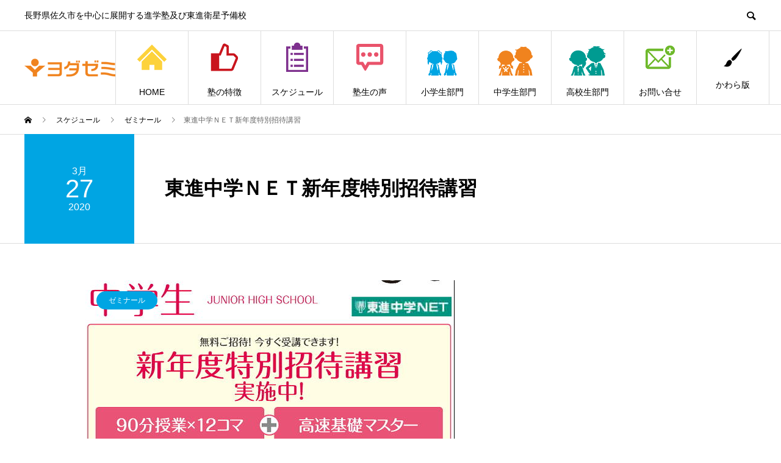

--- FILE ---
content_type: text/html; charset=UTF-8
request_url: https://yodazemi.com/schedule/%E6%9D%B1%E9%80%B2%E4%B8%AD%E5%AD%A6%EF%BD%8E%EF%BD%85%EF%BD%94%E6%96%B0%E5%B9%B4%E5%BA%A6%E7%89%B9%E5%88%A5%E6%8B%9B%E5%BE%85%E8%AC%9B%E7%BF%92/
body_size: 57746
content:
<!DOCTYPE html>
<html dir="ltr" lang="ja" prefix="og: http://ogp.me/ns#">
<head>
<meta charset="UTF-8">
<meta name="viewport" content="width=device-width">
<meta name="format-detection" content="telephone=no">
<title>東進中学ＮＥＴ新年度特別招待講習 | 進学塾ヨダゼミ</title>

		<!-- All in One SEO 4.9.3 - aioseo.com -->
	<meta name="description" content="東進中学ＮＥＴ新年度特別招待講習は、９０分授業×６コマ×最大４講座＋高速基礎マスター講座が無料体験できる絶好の機会です。是非一度、先進のコンテンツに触れてみてください。" />
	<meta name="robots" content="max-image-preview:large" />
	<link rel="canonical" href="https://yodazemi.com/schedule/%e6%9d%b1%e9%80%b2%e4%b8%ad%e5%ad%a6%ef%bd%8e%ef%bd%85%ef%bd%94%e6%96%b0%e5%b9%b4%e5%ba%a6%e7%89%b9%e5%88%a5%e6%8b%9b%e5%be%85%e8%ac%9b%e7%bf%92/" />
	<meta name="generator" content="All in One SEO (AIOSEO) 4.9.3" />
		<script type="application/ld+json" class="aioseo-schema">
			{"@context":"https:\/\/schema.org","@graph":[{"@type":"BreadcrumbList","@id":"https:\/\/yodazemi.com\/schedule\/%e6%9d%b1%e9%80%b2%e4%b8%ad%e5%ad%a6%ef%bd%8e%ef%bd%85%ef%bd%94%e6%96%b0%e5%b9%b4%e5%ba%a6%e7%89%b9%e5%88%a5%e6%8b%9b%e5%be%85%e8%ac%9b%e7%bf%92\/#breadcrumblist","itemListElement":[{"@type":"ListItem","@id":"https:\/\/yodazemi.com#listItem","position":1,"name":"\u30db\u30fc\u30e0","item":"https:\/\/yodazemi.com","nextItem":{"@type":"ListItem","@id":"https:\/\/yodazemi.com\/schedule\/#listItem","name":"\u30b9\u30b1\u30b8\u30e5\u30fc\u30eb"}},{"@type":"ListItem","@id":"https:\/\/yodazemi.com\/schedule\/#listItem","position":2,"name":"\u30b9\u30b1\u30b8\u30e5\u30fc\u30eb","item":"https:\/\/yodazemi.com\/schedule\/","nextItem":{"@type":"ListItem","@id":"https:\/\/yodazemi.com\/schedule_tag\/seminar\/#listItem","name":"\u30bc\u30df\u30ca\u30fc\u30eb"},"previousItem":{"@type":"ListItem","@id":"https:\/\/yodazemi.com#listItem","name":"\u30db\u30fc\u30e0"}},{"@type":"ListItem","@id":"https:\/\/yodazemi.com\/schedule_tag\/seminar\/#listItem","position":3,"name":"\u30bc\u30df\u30ca\u30fc\u30eb","item":"https:\/\/yodazemi.com\/schedule_tag\/seminar\/","nextItem":{"@type":"ListItem","@id":"https:\/\/yodazemi.com\/schedule\/%e6%9d%b1%e9%80%b2%e4%b8%ad%e5%ad%a6%ef%bd%8e%ef%bd%85%ef%bd%94%e6%96%b0%e5%b9%b4%e5%ba%a6%e7%89%b9%e5%88%a5%e6%8b%9b%e5%be%85%e8%ac%9b%e7%bf%92\/#listItem","name":"\u6771\u9032\u4e2d\u5b66\uff2e\uff25\uff34\u65b0\u5e74\u5ea6\u7279\u5225\u62db\u5f85\u8b1b\u7fd2"},"previousItem":{"@type":"ListItem","@id":"https:\/\/yodazemi.com\/schedule\/#listItem","name":"\u30b9\u30b1\u30b8\u30e5\u30fc\u30eb"}},{"@type":"ListItem","@id":"https:\/\/yodazemi.com\/schedule\/%e6%9d%b1%e9%80%b2%e4%b8%ad%e5%ad%a6%ef%bd%8e%ef%bd%85%ef%bd%94%e6%96%b0%e5%b9%b4%e5%ba%a6%e7%89%b9%e5%88%a5%e6%8b%9b%e5%be%85%e8%ac%9b%e7%bf%92\/#listItem","position":4,"name":"\u6771\u9032\u4e2d\u5b66\uff2e\uff25\uff34\u65b0\u5e74\u5ea6\u7279\u5225\u62db\u5f85\u8b1b\u7fd2","previousItem":{"@type":"ListItem","@id":"https:\/\/yodazemi.com\/schedule_tag\/seminar\/#listItem","name":"\u30bc\u30df\u30ca\u30fc\u30eb"}}]},{"@type":"Organization","@id":"https:\/\/yodazemi.com\/#organization","name":"\u9032\u5b66\u587e\u30e8\u30c0\u30bc\u30df\u30b0\u30eb\u30fc\u30d7","description":"\u9577\u91ce\u770c\u4f50\u4e45\u5e02\u3092\u4e2d\u5fc3\u306b\u5c55\u958b\u3059\u308b\u9032\u5b66\u587e\u53ca\u3073\u6771\u9032\u885b\u661f\u4e88\u5099\u6821","url":"https:\/\/yodazemi.com\/","logo":{"@type":"ImageObject","url":"https:\/\/yodazemi.com\/wp\/wp-content\/uploads\/2020\/03\/main_logo.jpg","@id":"https:\/\/yodazemi.com\/schedule\/%e6%9d%b1%e9%80%b2%e4%b8%ad%e5%ad%a6%ef%bd%8e%ef%bd%85%ef%bd%94%e6%96%b0%e5%b9%b4%e5%ba%a6%e7%89%b9%e5%88%a5%e6%8b%9b%e5%be%85%e8%ac%9b%e7%bf%92\/#organizationLogo","width":347,"height":198},"image":{"@id":"https:\/\/yodazemi.com\/schedule\/%e6%9d%b1%e9%80%b2%e4%b8%ad%e5%ad%a6%ef%bd%8e%ef%bd%85%ef%bd%94%e6%96%b0%e5%b9%b4%e5%ba%a6%e7%89%b9%e5%88%a5%e6%8b%9b%e5%be%85%e8%ac%9b%e7%bf%92\/#organizationLogo"}},{"@type":"WebPage","@id":"https:\/\/yodazemi.com\/schedule\/%e6%9d%b1%e9%80%b2%e4%b8%ad%e5%ad%a6%ef%bd%8e%ef%bd%85%ef%bd%94%e6%96%b0%e5%b9%b4%e5%ba%a6%e7%89%b9%e5%88%a5%e6%8b%9b%e5%be%85%e8%ac%9b%e7%bf%92\/#webpage","url":"https:\/\/yodazemi.com\/schedule\/%e6%9d%b1%e9%80%b2%e4%b8%ad%e5%ad%a6%ef%bd%8e%ef%bd%85%ef%bd%94%e6%96%b0%e5%b9%b4%e5%ba%a6%e7%89%b9%e5%88%a5%e6%8b%9b%e5%be%85%e8%ac%9b%e7%bf%92\/","name":"\u6771\u9032\u4e2d\u5b66\uff2e\uff25\uff34\u65b0\u5e74\u5ea6\u7279\u5225\u62db\u5f85\u8b1b\u7fd2 | \u9032\u5b66\u587e\u30e8\u30c0\u30bc\u30df","description":"\u6771\u9032\u4e2d\u5b66\uff2e\uff25\uff34\u65b0\u5e74\u5ea6\u7279\u5225\u62db\u5f85\u8b1b\u7fd2\u306f\u3001\uff19\uff10\u5206\u6388\u696d\u00d7\uff16\u30b3\u30de\u00d7\u6700\u5927\uff14\u8b1b\u5ea7\uff0b\u9ad8\u901f\u57fa\u790e\u30de\u30b9\u30bf\u30fc\u8b1b\u5ea7\u304c\u7121\u6599\u4f53\u9a13\u3067\u304d\u308b\u7d76\u597d\u306e\u6a5f\u4f1a\u3067\u3059\u3002\u662f\u975e\u4e00\u5ea6\u3001\u5148\u9032\u306e\u30b3\u30f3\u30c6\u30f3\u30c4\u306b\u89e6\u308c\u3066\u307f\u3066\u304f\u3060\u3055\u3044\u3002","inLanguage":"ja","isPartOf":{"@id":"https:\/\/yodazemi.com\/#website"},"breadcrumb":{"@id":"https:\/\/yodazemi.com\/schedule\/%e6%9d%b1%e9%80%b2%e4%b8%ad%e5%ad%a6%ef%bd%8e%ef%bd%85%ef%bd%94%e6%96%b0%e5%b9%b4%e5%ba%a6%e7%89%b9%e5%88%a5%e6%8b%9b%e5%be%85%e8%ac%9b%e7%bf%92\/#breadcrumblist"},"image":{"@type":"ImageObject","url":"https:\/\/yodazemi.com\/wp\/wp-content\/uploads\/2020\/02\/\u4e2d\u5b66\uff2e\uff25\uff34\u65b0\u5e74\u5ea6\u7279\u5225.jpg","@id":"https:\/\/yodazemi.com\/schedule\/%e6%9d%b1%e9%80%b2%e4%b8%ad%e5%ad%a6%ef%bd%8e%ef%bd%85%ef%bd%94%e6%96%b0%e5%b9%b4%e5%ba%a6%e7%89%b9%e5%88%a5%e6%8b%9b%e5%be%85%e8%ac%9b%e7%bf%92\/#mainImage","width":606,"height":416},"primaryImageOfPage":{"@id":"https:\/\/yodazemi.com\/schedule\/%e6%9d%b1%e9%80%b2%e4%b8%ad%e5%ad%a6%ef%bd%8e%ef%bd%85%ef%bd%94%e6%96%b0%e5%b9%b4%e5%ba%a6%e7%89%b9%e5%88%a5%e6%8b%9b%e5%be%85%e8%ac%9b%e7%bf%92\/#mainImage"},"datePublished":"2020-02-07T12:51:04+09:00","dateModified":"2020-03-06T10:10:04+09:00"},{"@type":"WebSite","@id":"https:\/\/yodazemi.com\/#website","url":"https:\/\/yodazemi.com\/","name":"\u9032\u5b66\u587e\u30e8\u30c0\u30bc\u30df","description":"\u9577\u91ce\u770c\u4f50\u4e45\u5e02\u3092\u4e2d\u5fc3\u306b\u5c55\u958b\u3059\u308b\u9032\u5b66\u587e\u53ca\u3073\u6771\u9032\u885b\u661f\u4e88\u5099\u6821","inLanguage":"ja","publisher":{"@id":"https:\/\/yodazemi.com\/#organization"}}]}
		</script>
		<!-- All in One SEO -->

<link rel='dns-prefetch' href='//webfonts.sakura.ne.jp' />
<link rel="alternate" type="application/rss+xml" title="進学塾ヨダゼミ &raquo; フィード" href="https://yodazemi.com/feed/" />
<link rel="alternate" type="application/rss+xml" title="進学塾ヨダゼミ &raquo; コメントフィード" href="https://yodazemi.com/comments/feed/" />
<link rel="alternate" title="oEmbed (JSON)" type="application/json+oembed" href="https://yodazemi.com/wp-json/oembed/1.0/embed?url=https%3A%2F%2Fyodazemi.com%2Fschedule%2F%25e6%259d%25b1%25e9%2580%25b2%25e4%25b8%25ad%25e5%25ad%25a6%25ef%25bd%258e%25ef%25bd%2585%25ef%25bd%2594%25e6%2596%25b0%25e5%25b9%25b4%25e5%25ba%25a6%25e7%2589%25b9%25e5%2588%25a5%25e6%258b%259b%25e5%25be%2585%25e8%25ac%259b%25e7%25bf%2592%2F" />
<link rel="alternate" title="oEmbed (XML)" type="text/xml+oembed" href="https://yodazemi.com/wp-json/oembed/1.0/embed?url=https%3A%2F%2Fyodazemi.com%2Fschedule%2F%25e6%259d%25b1%25e9%2580%25b2%25e4%25b8%25ad%25e5%25ad%25a6%25ef%25bd%258e%25ef%25bd%2585%25ef%25bd%2594%25e6%2596%25b0%25e5%25b9%25b4%25e5%25ba%25a6%25e7%2589%25b9%25e5%2588%25a5%25e6%258b%259b%25e5%25be%2585%25e8%25ac%259b%25e7%25bf%2592%2F&#038;format=xml" />
<style id='wp-img-auto-sizes-contain-inline-css' type='text/css'>
img:is([sizes=auto i],[sizes^="auto," i]){contain-intrinsic-size:3000px 1500px}
/*# sourceURL=wp-img-auto-sizes-contain-inline-css */
</style>
<style id='wp-block-library-inline-css' type='text/css'>
:root{--wp-block-synced-color:#7a00df;--wp-block-synced-color--rgb:122,0,223;--wp-bound-block-color:var(--wp-block-synced-color);--wp-editor-canvas-background:#ddd;--wp-admin-theme-color:#007cba;--wp-admin-theme-color--rgb:0,124,186;--wp-admin-theme-color-darker-10:#006ba1;--wp-admin-theme-color-darker-10--rgb:0,107,160.5;--wp-admin-theme-color-darker-20:#005a87;--wp-admin-theme-color-darker-20--rgb:0,90,135;--wp-admin-border-width-focus:2px}@media (min-resolution:192dpi){:root{--wp-admin-border-width-focus:1.5px}}.wp-element-button{cursor:pointer}:root .has-very-light-gray-background-color{background-color:#eee}:root .has-very-dark-gray-background-color{background-color:#313131}:root .has-very-light-gray-color{color:#eee}:root .has-very-dark-gray-color{color:#313131}:root .has-vivid-green-cyan-to-vivid-cyan-blue-gradient-background{background:linear-gradient(135deg,#00d084,#0693e3)}:root .has-purple-crush-gradient-background{background:linear-gradient(135deg,#34e2e4,#4721fb 50%,#ab1dfe)}:root .has-hazy-dawn-gradient-background{background:linear-gradient(135deg,#faaca8,#dad0ec)}:root .has-subdued-olive-gradient-background{background:linear-gradient(135deg,#fafae1,#67a671)}:root .has-atomic-cream-gradient-background{background:linear-gradient(135deg,#fdd79a,#004a59)}:root .has-nightshade-gradient-background{background:linear-gradient(135deg,#330968,#31cdcf)}:root .has-midnight-gradient-background{background:linear-gradient(135deg,#020381,#2874fc)}:root{--wp--preset--font-size--normal:16px;--wp--preset--font-size--huge:42px}.has-regular-font-size{font-size:1em}.has-larger-font-size{font-size:2.625em}.has-normal-font-size{font-size:var(--wp--preset--font-size--normal)}.has-huge-font-size{font-size:var(--wp--preset--font-size--huge)}.has-text-align-center{text-align:center}.has-text-align-left{text-align:left}.has-text-align-right{text-align:right}.has-fit-text{white-space:nowrap!important}#end-resizable-editor-section{display:none}.aligncenter{clear:both}.items-justified-left{justify-content:flex-start}.items-justified-center{justify-content:center}.items-justified-right{justify-content:flex-end}.items-justified-space-between{justify-content:space-between}.screen-reader-text{border:0;clip-path:inset(50%);height:1px;margin:-1px;overflow:hidden;padding:0;position:absolute;width:1px;word-wrap:normal!important}.screen-reader-text:focus{background-color:#ddd;clip-path:none;color:#444;display:block;font-size:1em;height:auto;left:5px;line-height:normal;padding:15px 23px 14px;text-decoration:none;top:5px;width:auto;z-index:100000}html :where(.has-border-color){border-style:solid}html :where([style*=border-top-color]){border-top-style:solid}html :where([style*=border-right-color]){border-right-style:solid}html :where([style*=border-bottom-color]){border-bottom-style:solid}html :where([style*=border-left-color]){border-left-style:solid}html :where([style*=border-width]){border-style:solid}html :where([style*=border-top-width]){border-top-style:solid}html :where([style*=border-right-width]){border-right-style:solid}html :where([style*=border-bottom-width]){border-bottom-style:solid}html :where([style*=border-left-width]){border-left-style:solid}html :where(img[class*=wp-image-]){height:auto;max-width:100%}:where(figure){margin:0 0 1em}html :where(.is-position-sticky){--wp-admin--admin-bar--position-offset:var(--wp-admin--admin-bar--height,0px)}@media screen and (max-width:600px){html :where(.is-position-sticky){--wp-admin--admin-bar--position-offset:0px}}

/*# sourceURL=wp-block-library-inline-css */
</style><style id='global-styles-inline-css' type='text/css'>
:root{--wp--preset--aspect-ratio--square: 1;--wp--preset--aspect-ratio--4-3: 4/3;--wp--preset--aspect-ratio--3-4: 3/4;--wp--preset--aspect-ratio--3-2: 3/2;--wp--preset--aspect-ratio--2-3: 2/3;--wp--preset--aspect-ratio--16-9: 16/9;--wp--preset--aspect-ratio--9-16: 9/16;--wp--preset--color--black: #000000;--wp--preset--color--cyan-bluish-gray: #abb8c3;--wp--preset--color--white: #ffffff;--wp--preset--color--pale-pink: #f78da7;--wp--preset--color--vivid-red: #cf2e2e;--wp--preset--color--luminous-vivid-orange: #ff6900;--wp--preset--color--luminous-vivid-amber: #fcb900;--wp--preset--color--light-green-cyan: #7bdcb5;--wp--preset--color--vivid-green-cyan: #00d084;--wp--preset--color--pale-cyan-blue: #8ed1fc;--wp--preset--color--vivid-cyan-blue: #0693e3;--wp--preset--color--vivid-purple: #9b51e0;--wp--preset--gradient--vivid-cyan-blue-to-vivid-purple: linear-gradient(135deg,rgb(6,147,227) 0%,rgb(155,81,224) 100%);--wp--preset--gradient--light-green-cyan-to-vivid-green-cyan: linear-gradient(135deg,rgb(122,220,180) 0%,rgb(0,208,130) 100%);--wp--preset--gradient--luminous-vivid-amber-to-luminous-vivid-orange: linear-gradient(135deg,rgb(252,185,0) 0%,rgb(255,105,0) 100%);--wp--preset--gradient--luminous-vivid-orange-to-vivid-red: linear-gradient(135deg,rgb(255,105,0) 0%,rgb(207,46,46) 100%);--wp--preset--gradient--very-light-gray-to-cyan-bluish-gray: linear-gradient(135deg,rgb(238,238,238) 0%,rgb(169,184,195) 100%);--wp--preset--gradient--cool-to-warm-spectrum: linear-gradient(135deg,rgb(74,234,220) 0%,rgb(151,120,209) 20%,rgb(207,42,186) 40%,rgb(238,44,130) 60%,rgb(251,105,98) 80%,rgb(254,248,76) 100%);--wp--preset--gradient--blush-light-purple: linear-gradient(135deg,rgb(255,206,236) 0%,rgb(152,150,240) 100%);--wp--preset--gradient--blush-bordeaux: linear-gradient(135deg,rgb(254,205,165) 0%,rgb(254,45,45) 50%,rgb(107,0,62) 100%);--wp--preset--gradient--luminous-dusk: linear-gradient(135deg,rgb(255,203,112) 0%,rgb(199,81,192) 50%,rgb(65,88,208) 100%);--wp--preset--gradient--pale-ocean: linear-gradient(135deg,rgb(255,245,203) 0%,rgb(182,227,212) 50%,rgb(51,167,181) 100%);--wp--preset--gradient--electric-grass: linear-gradient(135deg,rgb(202,248,128) 0%,rgb(113,206,126) 100%);--wp--preset--gradient--midnight: linear-gradient(135deg,rgb(2,3,129) 0%,rgb(40,116,252) 100%);--wp--preset--font-size--small: 13px;--wp--preset--font-size--medium: 20px;--wp--preset--font-size--large: 36px;--wp--preset--font-size--x-large: 42px;--wp--preset--spacing--20: 0.44rem;--wp--preset--spacing--30: 0.67rem;--wp--preset--spacing--40: 1rem;--wp--preset--spacing--50: 1.5rem;--wp--preset--spacing--60: 2.25rem;--wp--preset--spacing--70: 3.38rem;--wp--preset--spacing--80: 5.06rem;--wp--preset--shadow--natural: 6px 6px 9px rgba(0, 0, 0, 0.2);--wp--preset--shadow--deep: 12px 12px 50px rgba(0, 0, 0, 0.4);--wp--preset--shadow--sharp: 6px 6px 0px rgba(0, 0, 0, 0.2);--wp--preset--shadow--outlined: 6px 6px 0px -3px rgb(255, 255, 255), 6px 6px rgb(0, 0, 0);--wp--preset--shadow--crisp: 6px 6px 0px rgb(0, 0, 0);}:where(.is-layout-flex){gap: 0.5em;}:where(.is-layout-grid){gap: 0.5em;}body .is-layout-flex{display: flex;}.is-layout-flex{flex-wrap: wrap;align-items: center;}.is-layout-flex > :is(*, div){margin: 0;}body .is-layout-grid{display: grid;}.is-layout-grid > :is(*, div){margin: 0;}:where(.wp-block-columns.is-layout-flex){gap: 2em;}:where(.wp-block-columns.is-layout-grid){gap: 2em;}:where(.wp-block-post-template.is-layout-flex){gap: 1.25em;}:where(.wp-block-post-template.is-layout-grid){gap: 1.25em;}.has-black-color{color: var(--wp--preset--color--black) !important;}.has-cyan-bluish-gray-color{color: var(--wp--preset--color--cyan-bluish-gray) !important;}.has-white-color{color: var(--wp--preset--color--white) !important;}.has-pale-pink-color{color: var(--wp--preset--color--pale-pink) !important;}.has-vivid-red-color{color: var(--wp--preset--color--vivid-red) !important;}.has-luminous-vivid-orange-color{color: var(--wp--preset--color--luminous-vivid-orange) !important;}.has-luminous-vivid-amber-color{color: var(--wp--preset--color--luminous-vivid-amber) !important;}.has-light-green-cyan-color{color: var(--wp--preset--color--light-green-cyan) !important;}.has-vivid-green-cyan-color{color: var(--wp--preset--color--vivid-green-cyan) !important;}.has-pale-cyan-blue-color{color: var(--wp--preset--color--pale-cyan-blue) !important;}.has-vivid-cyan-blue-color{color: var(--wp--preset--color--vivid-cyan-blue) !important;}.has-vivid-purple-color{color: var(--wp--preset--color--vivid-purple) !important;}.has-black-background-color{background-color: var(--wp--preset--color--black) !important;}.has-cyan-bluish-gray-background-color{background-color: var(--wp--preset--color--cyan-bluish-gray) !important;}.has-white-background-color{background-color: var(--wp--preset--color--white) !important;}.has-pale-pink-background-color{background-color: var(--wp--preset--color--pale-pink) !important;}.has-vivid-red-background-color{background-color: var(--wp--preset--color--vivid-red) !important;}.has-luminous-vivid-orange-background-color{background-color: var(--wp--preset--color--luminous-vivid-orange) !important;}.has-luminous-vivid-amber-background-color{background-color: var(--wp--preset--color--luminous-vivid-amber) !important;}.has-light-green-cyan-background-color{background-color: var(--wp--preset--color--light-green-cyan) !important;}.has-vivid-green-cyan-background-color{background-color: var(--wp--preset--color--vivid-green-cyan) !important;}.has-pale-cyan-blue-background-color{background-color: var(--wp--preset--color--pale-cyan-blue) !important;}.has-vivid-cyan-blue-background-color{background-color: var(--wp--preset--color--vivid-cyan-blue) !important;}.has-vivid-purple-background-color{background-color: var(--wp--preset--color--vivid-purple) !important;}.has-black-border-color{border-color: var(--wp--preset--color--black) !important;}.has-cyan-bluish-gray-border-color{border-color: var(--wp--preset--color--cyan-bluish-gray) !important;}.has-white-border-color{border-color: var(--wp--preset--color--white) !important;}.has-pale-pink-border-color{border-color: var(--wp--preset--color--pale-pink) !important;}.has-vivid-red-border-color{border-color: var(--wp--preset--color--vivid-red) !important;}.has-luminous-vivid-orange-border-color{border-color: var(--wp--preset--color--luminous-vivid-orange) !important;}.has-luminous-vivid-amber-border-color{border-color: var(--wp--preset--color--luminous-vivid-amber) !important;}.has-light-green-cyan-border-color{border-color: var(--wp--preset--color--light-green-cyan) !important;}.has-vivid-green-cyan-border-color{border-color: var(--wp--preset--color--vivid-green-cyan) !important;}.has-pale-cyan-blue-border-color{border-color: var(--wp--preset--color--pale-cyan-blue) !important;}.has-vivid-cyan-blue-border-color{border-color: var(--wp--preset--color--vivid-cyan-blue) !important;}.has-vivid-purple-border-color{border-color: var(--wp--preset--color--vivid-purple) !important;}.has-vivid-cyan-blue-to-vivid-purple-gradient-background{background: var(--wp--preset--gradient--vivid-cyan-blue-to-vivid-purple) !important;}.has-light-green-cyan-to-vivid-green-cyan-gradient-background{background: var(--wp--preset--gradient--light-green-cyan-to-vivid-green-cyan) !important;}.has-luminous-vivid-amber-to-luminous-vivid-orange-gradient-background{background: var(--wp--preset--gradient--luminous-vivid-amber-to-luminous-vivid-orange) !important;}.has-luminous-vivid-orange-to-vivid-red-gradient-background{background: var(--wp--preset--gradient--luminous-vivid-orange-to-vivid-red) !important;}.has-very-light-gray-to-cyan-bluish-gray-gradient-background{background: var(--wp--preset--gradient--very-light-gray-to-cyan-bluish-gray) !important;}.has-cool-to-warm-spectrum-gradient-background{background: var(--wp--preset--gradient--cool-to-warm-spectrum) !important;}.has-blush-light-purple-gradient-background{background: var(--wp--preset--gradient--blush-light-purple) !important;}.has-blush-bordeaux-gradient-background{background: var(--wp--preset--gradient--blush-bordeaux) !important;}.has-luminous-dusk-gradient-background{background: var(--wp--preset--gradient--luminous-dusk) !important;}.has-pale-ocean-gradient-background{background: var(--wp--preset--gradient--pale-ocean) !important;}.has-electric-grass-gradient-background{background: var(--wp--preset--gradient--electric-grass) !important;}.has-midnight-gradient-background{background: var(--wp--preset--gradient--midnight) !important;}.has-small-font-size{font-size: var(--wp--preset--font-size--small) !important;}.has-medium-font-size{font-size: var(--wp--preset--font-size--medium) !important;}.has-large-font-size{font-size: var(--wp--preset--font-size--large) !important;}.has-x-large-font-size{font-size: var(--wp--preset--font-size--x-large) !important;}
/*# sourceURL=global-styles-inline-css */
</style>

<style id='classic-theme-styles-inline-css' type='text/css'>
/*! This file is auto-generated */
.wp-block-button__link{color:#fff;background-color:#32373c;border-radius:9999px;box-shadow:none;text-decoration:none;padding:calc(.667em + 2px) calc(1.333em + 2px);font-size:1.125em}.wp-block-file__button{background:#32373c;color:#fff;text-decoration:none}
/*# sourceURL=/wp-includes/css/classic-themes.min.css */
</style>
<link rel='stylesheet' id='avant-slick-css' href='https://yodazemi.com/wp/wp-content/themes/avant_tcd060/assets/css/slick.min.css?ver=6.9' type='text/css' media='all' />
<link rel='stylesheet' id='avant-slick-theme-css' href='https://yodazemi.com/wp/wp-content/themes/avant_tcd060/assets/css/slick-theme.min.css?ver=6.9' type='text/css' media='all' />
<link rel='stylesheet' id='avant-style-css' href='https://yodazemi.com/wp/wp-content/themes/avant_tcd060/style.css?ver=1.4' type='text/css' media='all' />
<script type="text/javascript" src="https://yodazemi.com/wp/wp-includes/js/jquery/jquery.min.js?ver=3.7.1" id="jquery-core-js"></script>
<script type="text/javascript" src="https://yodazemi.com/wp/wp-includes/js/jquery/jquery-migrate.min.js?ver=3.4.1" id="jquery-migrate-js"></script>
<script type="text/javascript" src="//webfonts.sakura.ne.jp/js/sakurav3.js?fadein=0&amp;ver=3.1.4" id="typesquare_std-js"></script>
<script type="text/javascript" src="https://yodazemi.com/wp/wp-content/themes/avant_tcd060/assets/js/slick.min.js?ver=1.4" id="avant-slick-js"></script>
<link rel="https://api.w.org/" href="https://yodazemi.com/wp-json/" /><link rel='shortlink' href='https://yodazemi.com/?p=640' />
<meta name="cdp-version" content="1.5.0" /><style>
.c-comment__form-submit:hover,.c-pw__btn:hover,.p-cb__item-btn a,.p-headline,.p-index-event__btn a,.p-nav02__item a,.p-readmore__btn,.p-pager__item span,.p-page-links a{background: #000000}.c-pw__btn,.p-cb__item-btn a:hover,.p-index-event__btn a:hover,.p-pagetop a:hover,.p-nav02__item a:hover,.p-readmore__btn:hover,.p-page-links > span,.p-page-links a:hover{background: #000000}.p-entry__body a{color: #f0831e}body{font-family: "Segoe UI", Verdana, "游ゴシック", YuGothic, "Hiragino Kaku Gothic ProN", Meiryo, sans-serif}.c-logo,.p-entry__header02-title,.p-entry__header02-upper-title,.p-entry__title,.p-footer-widgets__item-title,.p-headline h2,.p-headline02__title,.p-page-header__lower-title,.p-page-header__upper-title,.p-widget__title{font-family: "Segoe UI", Verdana, "游ゴシック", YuGothic, "Hiragino Kaku Gothic ProN", Meiryo, sans-serif}.p-page-header__title{transition-delay: 3s}.p-hover-effect--type1:hover img{-webkit-transform: scale(1.2);transform: scale(1.2)}.l-header{background: #ffffff}.p-global-nav > ul > li > a{color: #000000}.p-global-nav .sub-menu a{background: #000000;color: #ffffff}.p-global-nav .sub-menu a:hover{background: #333333;color: #ffffff}.p-global-nav .menu-item-41.current-menu-item > a,.p-global-nav .menu-item-41 > a:hover{color: #fdd23c}.p-global-nav .menu-item-41.current-menu-item > a::before,.p-global-nav .menu-item-41 > a:hover::before{background: #fdd23c}.p-global-nav .menu-item-25.current-menu-item > a,.p-global-nav .menu-item-25 > a:hover{color: #c9151e}.p-global-nav .menu-item-25.current-menu-item > a::before,.p-global-nav .menu-item-25 > a:hover::before{background: #c9151e}.p-global-nav .menu-item-26.current-menu-item > a,.p-global-nav .menu-item-26 > a:hover{color: #7e308e}.p-global-nav .menu-item-26.current-menu-item > a::before,.p-global-nav .menu-item-26 > a:hover::before{background: #7e308e}.p-global-nav .menu-item-27.current-menu-item > a,.p-global-nav .menu-item-27 > a:hover{color: #e9536b}.p-global-nav .menu-item-27.current-menu-item > a::before,.p-global-nav .menu-item-27 > a:hover::before{background: #e9536b}.p-global-nav .menu-item-28.current-menu-item > a,.p-global-nav .menu-item-28 > a:hover{color: #00a5e3}.p-global-nav .menu-item-28.current-menu-item > a::before,.p-global-nav .menu-item-28 > a:hover::before{background: #00a5e3}.p-global-nav .menu-item-29.current-menu-item > a,.p-global-nav .menu-item-29 > a:hover{color: #f0831e}.p-global-nav .menu-item-29.current-menu-item > a::before,.p-global-nav .menu-item-29 > a:hover::before{background: #f0831e}.p-global-nav .menu-item-30.current-menu-item > a,.p-global-nav .menu-item-30 > a:hover{color: #009b90}.p-global-nav .menu-item-30.current-menu-item > a::before,.p-global-nav .menu-item-30 > a:hover::before{background: #009b90}.p-global-nav .menu-item-40.current-menu-item > a,.p-global-nav .menu-item-40 > a:hover{color: #6eb92b}.p-global-nav .menu-item-40.current-menu-item > a::before,.p-global-nav .menu-item-40 > a:hover::before{background: #6eb92b}.p-global-nav .menu-item-6771.current-menu-item > a,.p-global-nav .menu-item-6771 > a:hover{color: #000000}.p-global-nav .menu-item-6771.current-menu-item > a::before,.p-global-nav .menu-item-6771 > a:hover::before{background: #000000}.p-footer-links{background: #f3f3f3}.p-footer-widgets{background: #ffffff}.p-copyright{background: #ffffff}.p-ad-info__label{background: #000000;color: #ffffff;font-size: 11px}.p-page-header{background-image: url(https://yodazemi.com/wp/wp-content/uploads/2018/10/op_page-header.gif)}.p-page-header::before{background-color: #b2b200}.p-page-header__upper-title{font-size: 50px}.p-page-header__lower-title{font-size: 32px}.p-article07 a[class^="p-hover-effect--"]{border-radius: 10px}.p-slider .p-event-cat--4{background: #00a5e3;color: #ffffff}.p-event-cat--4:hover{background: #00a5e3;color: #ffffff}.p-slider .p-event-cat--15{background: ;color: }.p-event-cat--15:hover{background: ;color: }.p-slider .p-event-cat--2{background: #ff8000;color: #ffffff}.p-event-cat--2:hover{background: #ff8000;color: #ffffff}.p-slider .p-event-cat--12{background: #dd3333;color: }.p-event-cat--12:hover{background: #dd3333;color: }.p-entry__header02-upper,.p-slider .slick-dots li.slick-active button::before,.p-slider .slick-dots button:hover::before{background: #00a5e3}.p-entry__header02-title{font-size: 32px}.p-entry__body{font-size: 16px}@media screen and (max-width: 767px) {.p-footer-widgets,.p-social-nav{background: #ffffff}.p-entry__header02-title{font-size: 22px}.p-entry__body{font-size: 14px}}@media screen and (max-width: 1199px) {.p-global-nav{background: rgba(0,0,0, 1)}.p-global-nav > ul > li > a,.p-global-nav a,.p-global-nav a:hover,.p-global-nav .sub-menu a,.p-global-nav .sub-menu a:hover{color: #ffffff!important}.p-global-nav .menu-item-has-children > a > .sub-menu-toggle::before{border-color: #ffffff}}@media screen and (max-width: 991px) {.p-page-header__upper{background: #b2b200}.p-page-header__lower{background-image: url(https://yodazemi.com/wp/wp-content/uploads/2018/10/op_page-header.gif)}}.c-load--type1 { border: 3px solid rgba(0, 0, 0, 0.2); border-top-color: #000000; }
.yoda-o { color:#f0831e; }
.yoda-g { color:#009b90; }
.note { font-size:0.8em; }
.img-hover img:hover {opacity: 0.7 ;}
#top-blog { padding-top: 20px; margin-top: -20px; }

@media screen and (min-width: 992px) {
 .look_pc {display:block;}
 .look_sp {display:none;}
}
@media screen and (max-width: 991px) {
 .look_pc { display:none;}
 .look_sp { display:block;}
}

@media screen and (max-width: 767px) {
.top3-2col .post_col, .top3-2col .post_col-3{width: 50%;}
}

.box{ display: flex;}
@media screen and (max-width: 768px) {
 .box{ flex-direction: column;}
 .order1 { order: 1;}
 .order2 { order: 2;}
 .order3 { order: 3;}
 .order4 { order: 4;}
}

.p-article13__img::before {
    z-index: 1;
    position: absolute;
    top: 0;
    left: 0;
    width: 100%;
    height: 100%;
    background: -webkit-gradient(linear, left top, right top, from(rgba(0, 0, 0, 0.75)), color-stop(60%, transparent));
    background: linear-gradient(to right, rgba(0, 0, 0, 0.75), transparent 60%);
    content: "";}
.p-article13__meta {z-index: 1;}
.p-headline02__title { font-size:38px; }
.p-cb__item:nth-child(3) .p-headline02__title { font-size:38px; }</style>
<link rel="icon" href="https://yodazemi.com/wp/wp-content/uploads/2020/03/cropped-main_logo7-1-32x32.jpg" sizes="32x32" />
<link rel="icon" href="https://yodazemi.com/wp/wp-content/uploads/2020/03/cropped-main_logo7-1-192x192.jpg" sizes="192x192" />
<link rel="apple-touch-icon" href="https://yodazemi.com/wp/wp-content/uploads/2020/03/cropped-main_logo7-1-180x180.jpg" />
<meta name="msapplication-TileImage" content="https://yodazemi.com/wp/wp-content/uploads/2020/03/cropped-main_logo7-1-270x270.jpg" />
</head>
<body class="wp-singular event-template-default single single-event postid-640 wp-theme-avant_tcd060">
<div id="site_loader_overlay">
  <div id="site_loader_animation" class="c-load--type1">
      </div>
</div>
<header id="js-header" class="l-header">
  <div class="l-header__upper">
    <div class="l-inner">
      <p class="l-header__desc">長野県佐久市を中心に展開する進学塾及び東進衛星予備校</p>
            <button id="js-header__search" class="l-header__search"></button>
            			<form role="search" method="get" id="js-header__form" class="l-header__form" action="https://yodazemi.com/">
		    <input class="l-header__form-input" type="text" value="" name="s">
			</form>
          </div>
  </div>
  <div class="l-header__lower l-inner">
    <div class="l-header__logo c-logo">
			      <a href="https://yodazemi.com/">
        <img src="https://yodazemi.com/wp/wp-content/uploads/2018/10/logo.png" alt="進学塾ヨダゼミ" width="auto" height="auto">
      </a>
          </div>
    <a href="#" id="js-menu-btn" class="p-menu-btn c-menu-btn"></a>
    <nav id="js-global-nav" class="p-global-nav">
      <ul>
        <li class="p-global-nav__form-wrapper">
          					<form class="p-global-nav__form" action="https://yodazemi.com/" method="get">
            <input class="p-global-nav__form-input" type="text" value="" name="s">
            <input type="submit" value="&#xe915;" class="p-global-nav__form-submit">
          </form>
                  </li>
        <li id="menu-item-41" class="menu-item menu-item-type-custom menu-item-object-custom menu-item-home menu-item-41"><a href="http://yodazemi.com/"><span class="p-global-nav__item-icon p-icon p-icon--img"><img width="60" height="60" src="https://yodazemi.com/wp/wp-content/uploads/2018/10/menu1.png" class="attachment-thumbnail size-thumbnail" alt="HOME" decoding="async" loading="lazy" /></span>HOME<span class="p-global-nav__toggle"></span></a></li>
<li id="menu-item-25" class="menu-item menu-item-type-custom menu-item-object-custom menu-item-has-children menu-item-25"><a href="http://yodazemi.com/quality/"><span class="p-global-nav__item-icon p-icon p-icon--img"><img width="60" height="60" src="https://yodazemi.com/wp/wp-content/uploads/2018/10/menu2.png" class="attachment-thumbnail size-thumbnail" alt="塾の特徴" decoding="async" loading="lazy" /></span>塾の特徴<span class="p-global-nav__toggle"></span></a>
<ul class="sub-menu">
	<li id="menu-item-504" class="menu-item menu-item-type-post_type menu-item-object-page menu-item-504"><a href="https://yodazemi.com/class/">教室ご案内<span class="p-global-nav__toggle"></span></a></li>
	<li id="menu-item-505" class="menu-item menu-item-type-custom menu-item-object-custom menu-item-home menu-item-505"><a href="http://yodazemi.com#top-blog">教室ブログ<span class="p-global-nav__toggle"></span></a></li>
	<li id="menu-item-503" class="menu-item menu-item-type-post_type menu-item-object-page menu-item-503"><a href="https://yodazemi.com/company/">運営会社について<span class="p-global-nav__toggle"></span></a></li>
</ul>
</li>
<li id="menu-item-26" class="menu-item menu-item-type-custom menu-item-object-custom menu-item-26"><a href="http://yodazemi.com/schedule/"><span class="p-global-nav__item-icon p-icon p-icon--img"><img width="60" height="60" src="https://yodazemi.com/wp/wp-content/uploads/2019/03/menu3.png" class="attachment-thumbnail size-thumbnail" alt="スケジュール" decoding="async" loading="lazy" /></span>スケジュール<span class="p-global-nav__toggle"></span></a></li>
<li id="menu-item-27" class="menu-item menu-item-type-custom menu-item-object-custom menu-item-27"><a href="http://yodazemi.com/voice/"><span class="p-global-nav__item-icon p-icon p-icon--img"><img width="60" height="60" src="https://yodazemi.com/wp/wp-content/uploads/2018/10/menu4.png" class="attachment-thumbnail size-thumbnail" alt="卒塾生の声" decoding="async" loading="lazy" /></span>塾生の声<span class="p-global-nav__toggle"></span></a></li>
<li id="menu-item-28" class="menu-item menu-item-type-custom menu-item-object-custom menu-item-28"><a href="http://yodazemi.com/quality/elementary-school/"><span class="p-global-nav__item-icon p-icon p-icon--img"><img width="60" height="60" src="https://yodazemi.com/wp/wp-content/uploads/2019/03/menu5.png" class="attachment-thumbnail size-thumbnail" alt="小学生部門" decoding="async" loading="lazy" /></span>小学生部門<span class="p-global-nav__toggle"></span></a></li>
<li id="menu-item-29" class="menu-item menu-item-type-custom menu-item-object-custom menu-item-29"><a href="http://yodazemi.com/quality/junior-high-school/"><span class="p-global-nav__item-icon p-icon p-icon--img"><img width="60" height="60" src="https://yodazemi.com/wp/wp-content/uploads/2019/03/menu6.png" class="attachment-thumbnail size-thumbnail" alt="中学生部門" decoding="async" loading="lazy" /></span>中学生部門<span class="p-global-nav__toggle"></span></a></li>
<li id="menu-item-30" class="menu-item menu-item-type-custom menu-item-object-custom menu-item-30"><a href="http://yodazemi.com/quality/high-school/"><span class="p-global-nav__item-icon p-icon p-icon--img"><img width="60" height="60" src="https://yodazemi.com/wp/wp-content/uploads/2019/03/menu7.png" class="attachment-thumbnail size-thumbnail" alt="高校生部門" decoding="async" loading="lazy" /></span>高校生部門<span class="p-global-nav__toggle"></span></a></li>
<li id="menu-item-40" class="menu-item menu-item-type-custom menu-item-object-custom menu-item-40"><a href="http://yodazemi.com/company/contact/"><span class="p-global-nav__item-icon p-icon p-icon--img"><img width="60" height="60" src="https://yodazemi.com/wp/wp-content/uploads/2018/10/menu8.png" class="attachment-thumbnail size-thumbnail" alt="お問い合せ" decoding="async" loading="lazy" /></span>お問い合せ<span class="p-global-nav__toggle"></span></a></li>
<li id="menu-item-6771" class="menu-item menu-item-type-custom menu-item-object-custom menu-item-6771"><a href="https://yodazemi.com/kawaraban-2/"><span class="p-global-nav__item-icon p-icon p-icon--art"></span>かわら版<span class="p-global-nav__toggle"></span></a></li>
      </ul>
    </nav>
  </div>
</header>
<main class="l-main">
  <div class="p-breadcrumb c-breadcrumb">
<ol class="p-breadcrumb__inner l-inner" itemscope="" itemtype="http://schema.org/BreadcrumbList">
<li class="p-breadcrumb__item c-breadcrumb__item c-breadcrumb__item--home" itemprop="itemListElement" itemscope="" itemtype="http://schema.org/ListItem">
<a href="https://yodazemi.com/" itemscope="" itemtype="http://schema.org/Thing" itemprop="item">
<span itemprop="name">HOME</span>
</a>
<meta itemprop="position" content="1">
</li>
<li class="p-breadcrumb__item c-breadcrumb__item" itemprop="itemListElement" itemscope="" itemtype="http://schema.org/ListItem">
<a href="https://yodazemi.com/schedule/" itemscope="" itemtype="http://schema.org/Thing" itemprop="item">
<span itemprop="name">スケジュール</span>
</a>
<meta itemprop="position" content="2">
</li>
<li class="p-breadcrumb__item c-breadcrumb__item" itemprop="itemListElement" itemscope="" itemtype="http://schema.org/ListItem">
<a href="https://yodazemi.com/schedule_tag/seminar/" itemscope="" itemtype="http://schema.org/Thing" itemprop="item">
<span itemprop="name">ゼミナール</span>
</a>
<meta itemprop="position" content="3">
</li>
<li class="p-breadcrumb__item c-breadcrumb__item">東進中学ＮＥＴ新年度特別招待講習</li>
</ol>
</div>
    <article class="p-entry">
    <header class="p-entry__header02">
      <div class="p-entry__header02-inner l-inner">
        <div class="p-entry__header02-upper p-entry__header02-upper--square">
          <time class="p-date" datetime="2020-03-27">3月<span class="p-date__day">27</span>2020</time>
        </div>
        <div class="p-entry__header02-lower">
          <h1 class="p-entry__header02-title">東進中学ＮＥＴ新年度特別招待講習</h1>
        </div>
      </div>
    </header>
    <div class="p-entry__body p-entry__body--sm l-inner">
            <div class="js-slider p-slider">
        <a class="p-slider__cat p-event-cat p-event-cat--4" href="https://yodazemi.com/schedule_tag/seminar/">ゼミナール</a>
                <div class="p-slider__item">
          <img width="606" height="416" src="https://yodazemi.com/wp/wp-content/uploads/2020/02/中学ＮＥＴ新年度特別.jpg" class="attachment-full size-full" alt="" decoding="async" fetchpriority="high" srcset="https://yodazemi.com/wp/wp-content/uploads/2020/02/中学ＮＥＴ新年度特別.jpg 606w, https://yodazemi.com/wp/wp-content/uploads/2020/02/中学ＮＥＴ新年度特別-300x206.jpg 300w" sizes="(max-width: 606px) 100vw, 606px" />        </div>
              </div>
      			<p>東進中学ＮＥＴの新年度特別招待講習は、２月中のお申込で、９０分授業×６コマ×３講座＋高速基礎マスター講座（英単語・数学計算演習）が無料で受講できる絶好の機会です。是非、この機会に、先進のシステムに触れていただき、学年末のまとめと新学年の先取り学習をしましょう！<br />
◆対象：新中１～新中３生の皆さん<br />
◆教科：英・数（５段階のレベルから選択）<br />
◆受講期間：お申込翌日から４／１０（金）まで<br />
◆費用：完全無料招待<br />
まずは、各教室までお問い合わせいただき、サンプル受講してみてください。（全講座のなかから、サンプル受講可能です。）<br />
<strong>★３講座〆切は３／１３（金）までです！</strong><br />
<a href="https://www.toshin-chugaku.com/" rel="noopener noreferrer" target="_blank">東進中学ＮＥＴ公式サイトからの申込</a></p>
<div class="post_col post_col-2"><a href="http://yodazemi.com/company/entry/"><img decoding="async" src="http://yodazemi.com/wp/wp-content/uploads/2019/03/btn-reserve.png" alt="参加お申し込みフォームへ" width="400" height="100" class="aligncenter size-full wp-image-304 fade" srcset="https://yodazemi.com/wp/wp-content/uploads/2019/03/btn-reserve.png 400w, https://yodazemi.com/wp/wp-content/uploads/2019/03/btn-reserve-300x75.png 300w" sizes="(max-width: 400px) 100vw, 400px" /></a></div>
    </div>
  </article>
    <div class="l-inner u-center">
    			<ul class="p-entry__share c-share u-clearfix c-share--sm c-share--color">
				<li class="c-share__btn c-share__btn--twitter">
			    <a href="http://twitter.com/share?text=%E6%9D%B1%E9%80%B2%E4%B8%AD%E5%AD%A6%EF%BC%AE%EF%BC%A5%EF%BC%B4%E6%96%B0%E5%B9%B4%E5%BA%A6%E7%89%B9%E5%88%A5%E6%8B%9B%E5%BE%85%E8%AC%9B%E7%BF%92&url=https%3A%2F%2Fyodazemi.com%2Fschedule%2F%25e6%259d%25b1%25e9%2580%25b2%25e4%25b8%25ad%25e5%25ad%25a6%25ef%25bd%258e%25ef%25bd%2585%25ef%25bd%2594%25e6%2596%25b0%25e5%25b9%25b4%25e5%25ba%25a6%25e7%2589%25b9%25e5%2588%25a5%25e6%258b%259b%25e5%25be%2585%25e8%25ac%259b%25e7%25bf%2592%2F&via=&tw_p=tweetbutton&related="  onclick="javascript:window.open(this.href, '', 'menubar=no,toolbar=no,resizable=yes,scrollbars=yes,height=400,width=600');return false;">
			     	<i class="c-share__icn c-share__icn--twitter"></i>
			      <span class="c-share__title">Tweet</span>
			   	</a>
			   </li>
			    <li class="c-share__btn c-share__btn--facebook">
			    	<a href="//www.facebook.com/sharer/sharer.php?u=https://yodazemi.com/schedule/%e6%9d%b1%e9%80%b2%e4%b8%ad%e5%ad%a6%ef%bd%8e%ef%bd%85%ef%bd%94%e6%96%b0%e5%b9%b4%e5%ba%a6%e7%89%b9%e5%88%a5%e6%8b%9b%e5%be%85%e8%ac%9b%e7%bf%92/&amp;t=%E6%9D%B1%E9%80%B2%E4%B8%AD%E5%AD%A6%EF%BC%AE%EF%BC%A5%EF%BC%B4%E6%96%B0%E5%B9%B4%E5%BA%A6%E7%89%B9%E5%88%A5%E6%8B%9B%E5%BE%85%E8%AC%9B%E7%BF%92" rel="nofollow" target="_blank">
			      	<i class="c-share__icn c-share__icn--facebook"></i>
			        <span class="c-share__title">Share</span>
			      </a>
			    </li>
			    <li class="c-share__btn c-share__btn--google-plus">
			      <a href="https://plus.google.com/share?url=https%3A%2F%2Fyodazemi.com%2Fschedule%2F%25e6%259d%25b1%25e9%2580%25b2%25e4%25b8%25ad%25e5%25ad%25a6%25ef%25bd%258e%25ef%25bd%2585%25ef%25bd%2594%25e6%2596%25b0%25e5%25b9%25b4%25e5%25ba%25a6%25e7%2589%25b9%25e5%2588%25a5%25e6%258b%259b%25e5%25be%2585%25e8%25ac%259b%25e7%25bf%2592%2F" onclick="javascript:window.open(this.href, '', 'menubar=no,toolbar=no,resizable=yes,scrollbars=yes,height=600,width=500');return false;">
			      	<i class="c-share__icn c-share__icn--google-plus"></i>
			        <span class="c-share__title">+1</span>
			      </a>
					</li>
			    <li class="c-share__btn c-share__btn--hatebu">
			      <a href="http://b.hatena.ne.jp/add?mode=confirm&url=https%3A%2F%2Fyodazemi.com%2Fschedule%2F%25e6%259d%25b1%25e9%2580%25b2%25e4%25b8%25ad%25e5%25ad%25a6%25ef%25bd%258e%25ef%25bd%2585%25ef%25bd%2594%25e6%2596%25b0%25e5%25b9%25b4%25e5%25ba%25a6%25e7%2589%25b9%25e5%2588%25a5%25e6%258b%259b%25e5%25be%2585%25e8%25ac%259b%25e7%25bf%2592%2F" onclick="javascript:window.open(this.href, '', 'menubar=no,toolbar=no,resizable=yes,scrollbars=yes,height=400,width=510');return false;">
			      	<i class="c-share__icn c-share__icn--hatebu"></i>
			        <span class="c-share__title">Hatena</span>
			      </a>
			    </li>
			    <li class="c-share__btn c-share__btn--pocket">
			    	<a href="http://getpocket.com/edit?url=https%3A%2F%2Fyodazemi.com%2Fschedule%2F%25e6%259d%25b1%25e9%2580%25b2%25e4%25b8%25ad%25e5%25ad%25a6%25ef%25bd%258e%25ef%25bd%2585%25ef%25bd%2594%25e6%2596%25b0%25e5%25b9%25b4%25e5%25ba%25a6%25e7%2589%25b9%25e5%2588%25a5%25e6%258b%259b%25e5%25be%2585%25e8%25ac%259b%25e7%25bf%2592%2F&title=%E6%9D%B1%E9%80%B2%E4%B8%AD%E5%AD%A6%EF%BC%AE%EF%BC%A5%EF%BC%B4%E6%96%B0%E5%B9%B4%E5%BA%A6%E7%89%B9%E5%88%A5%E6%8B%9B%E5%BE%85%E8%AC%9B%E7%BF%92" target="_blank">
			      	<i class="c-share__icn c-share__icn--pocket"></i>
			        <span class="c-share__title">Pocket</span>
			      </a>
			    </li>
			    <li class="c-share__btn c-share__btn--rss">
			    	<a href="https://yodazemi.com/feed/" target="_blank">
			      	<i class="c-share__icn c-share__icn--rss"></i>
			        <span class="c-share__title">RSS</span>
			      </a>
			    </li>
			    <li class="c-share__btn c-share__btn--feedly">
			    	<a href="http://feedly.com/index.html#subscription%2Ffeed%2Fhttps://yodazemi.com/feed/" target="_blank">
			      	<i class="c-share__icn c-share__icn--feedly"></i>
			        <span class="c-share__title">feedly</span>
			      </a>
			    </li>
			    <li class="c-share__btn c-share__btn--pinterest">
			    	<a href="https://www.pinterest.com/pin/create/button/?url=https%3A%2F%2Fyodazemi.com%2Fschedule%2F%25e6%259d%25b1%25e9%2580%25b2%25e4%25b8%25ad%25e5%25ad%25a6%25ef%25bd%258e%25ef%25bd%2585%25ef%25bd%2594%25e6%2596%25b0%25e5%25b9%25b4%25e5%25ba%25a6%25e7%2589%25b9%25e5%2588%25a5%25e6%258b%259b%25e5%25be%2585%25e8%25ac%259b%25e7%25bf%2592%2F&media=https://yodazemi.com/wp/wp-content/uploads/2020/02/中学ＮＥＴ新年度特別.jpg&description=%E6%9D%B1%E9%80%B2%E4%B8%AD%E5%AD%A6%EF%BC%AE%EF%BC%A5%EF%BC%B4%E6%96%B0%E5%B9%B4%E5%BA%A6%E7%89%B9%E5%88%A5%E6%8B%9B%E5%BE%85%E8%AC%9B%E7%BF%92" rel="nofollow" target="_blank">
			      	<i class="c-share__icn c-share__icn--pinterest"></i>
			        <span class="c-share__title">Pin it</span>
			      </a>
			    </li>
			</ul>
  </div>
  <div class="l-inner">
	      <ul class="p-nav02">
            <li class="p-nav02__item">
        <a href="https://yodazemi.com/schedule/winter-course2025/">前のスケジュール</a>
      </li>
                  <li class="p-nav02__item">
        <a href="https://yodazemi.com/schedule/%e6%9d%b1%e9%80%b2%e6%96%b0%e5%b9%b4%e5%ba%a6%e7%89%b9%e5%88%a5%e6%8b%9b%e5%be%85%e8%ac%9b%e7%bf%92%e3%83%bb%e6%96%b0%e9%ab%98%ef%bc%91%e5%85%88%e5%8f%96%e3%82%8a%e7%89%b9%e8%a8%93%e8%ac%9b%e7%bf%92/">次のスケジュール</a>
      </li>
          </ul>
            <section class="p-upcoming-event">
      <div class="p-headline02">
        <h2 class="p-headline02__title"></h2>
        <p class="p-headline02__sub"> | ゼミナール</p>
      </div>
      <div class="p-event-list">
                <article class="p-event-list__item p-article07 is-active">
          <a class="p-hover-effect--type1 p-article07__round" href="https://yodazemi.com/schedule/taisaku1c/">
            <div class="p-article07__img">
              <img width="740" height="500" src="https://yodazemi.com/wp/wp-content/uploads/2020/03/26kimatsu_taisaku1-740x500.png" class="attachment-size6 size-size6 wp-post-image" alt="" decoding="async" loading="lazy" />            </div>
            <time class="p-article07__date p-date" datetime="2026-02-18">2月<span class="p-date__day">18</span>2026</time>
          </a>
          <h3 class="p-article07__title">
            <a href="https://yodazemi.com/schedule/taisaku1c/" title="★中間・期末考査公開対策授業（無料招待！）">★中間・期末考査公開対策授業（無料招待！）</a>
          </h3>
        </article>
                <article class="p-event-list__item p-article07 is-active">
          <a class="p-hover-effect--type1 p-article07__round" href="https://yodazemi.com/schedule/syoutai2512/">
            <div class="p-article07__img">
              <img width="740" height="434" src="https://yodazemi.com/wp/wp-content/uploads/2021/01/unnomachi_26sp-740x434.jpg" class="attachment-size6 size-size6 wp-post-image" alt="" decoding="async" loading="lazy" />            </div>
            <time class="p-article07__date p-date" datetime="2026-03-01">3月<span class="p-date__day">01</span>2026</time>
          </a>
          <h3 class="p-article07__title">
            <a href="https://yodazemi.com/schedule/syoutai2512/" title="東進・東進中学ＮＥＴ　新年度特別招待講習(無料招待)！">東進・東進中学ＮＥＴ　新年度特別招待講習(無料招待)！</a>
          </h3>
        </article>
                <article class="p-event-list__item p-article07 is-active">
          <a class="p-hover-effect--type1 p-article07__round" href="https://yodazemi.com/schedule/%e2%97%86%e6%96%b0%e5%b9%b4%e5%ba%a6%e6%ba%96%e5%82%99%e8%ac%9b%e5%ba%a7%e7%be%a4-2-2/">
            <div class="p-article07__img">
              <img width="740" height="500" src="https://yodazemi.com/wp/wp-content/uploads/2018/10/result_img3-740x500.jpg" class="attachment-size6 size-size6 wp-post-image" alt="" decoding="async" loading="lazy" />            </div>
            <time class="p-article07__date p-date" datetime="2026-03-27">3月<span class="p-date__day">27</span>2026</time>
          </a>
          <h3 class="p-article07__title">
            <a href="https://yodazemi.com/schedule/%e2%97%86%e6%96%b0%e5%b9%b4%e5%ba%a6%e6%ba%96%e5%82%99%e8%ac%9b%e5%ba%a7%e7%be%a4-2-2/" title="◆新年度準備講座群">◆新年度準備講座群</a>
          </h3>
        </article>
              </div>
    </section>
      </div>
</main>
<footer class="l-footer">
    <div class="p-footer-links">
    <div class="l-inner">
      <div class="p-footer-links__header p-headline02">
        <h2 class="p-headline02__title">教室ご案内</h2>
        <p class="p-headline02__sub"></p>
      </div>
      <ul class="p-footer-links__list">
                <li class="p-footer-links__list-item p-article02">
          <a class="p-hover-effect--type1" href="http://yodazemi.com/class/ueda/">
            <!-- <div class="p-article02__img"> -->
              <img src="https://yodazemi.com/wp/wp-content/uploads/2018/10/class-ueda.jpg" alt="">
            <!-- </div> -->
            <h3 class="p-article02__title"></h3>
          </a>
        </li>
                <li class="p-footer-links__list-item p-article02">
          <a class="p-hover-effect--type1" href="http://yodazemi.com/class/komoro/">
            <!-- <div class="p-article02__img"> -->
              <img src="https://yodazemi.com/wp/wp-content/uploads/2025/04/komoro_new-1.jpg" alt="">
            <!-- </div> -->
            <h3 class="p-article02__title"></h3>
          </a>
        </li>
                <li class="p-footer-links__list-item p-article02">
          <a class="p-hover-effect--type1" href="http://yodazemi.com/class/saku/">
            <!-- <div class="p-article02__img"> -->
              <img src="https://yodazemi.com/wp/wp-content/uploads/2018/10/class-saku.jpg" alt="">
            <!-- </div> -->
            <h3 class="p-article02__title"></h3>
          </a>
        </li>
                <li class="p-footer-links__list-item p-article02">
          <a class="p-hover-effect--type1" href="http://yodazemi.com/class/karuizawa/">
            <!-- <div class="p-article02__img"> -->
              <img src="https://yodazemi.com/wp/wp-content/uploads/2018/10/class-karuizawa.jpg" alt="">
            <!-- </div> -->
            <h3 class="p-article02__title"></h3>
          </a>
        </li>
                <li class="p-footer-links__list-item p-article02">
          <a class="p-hover-effect--type1" href="http://yodazemi.com/class/nozawakita/">
            <!-- <div class="p-article02__img"> -->
              <img src="https://yodazemi.com/wp/wp-content/uploads/2025/04/nokita_new-1.jpg" alt="">
            <!-- </div> -->
            <h3 class="p-article02__title"></h3>
          </a>
        </li>
              </ul>
    </div>
  </div><!-- / .p-footer-links -->
      <div class="p-footer-widgets">
    <div class="p-footer-widgets__inner l-inner">
      <div class="widget_text p-footer-widgets__item widget_custom_html" id="custom_html-2">
<div class="textwidget custom-html-widget"><img class="alignnone size-full wp-image-37" src="http://yodazemi.com/wp/wp-content/uploads/2018/10/logo.png" alt="ヨダゼミ" width="150" height="32" />
<div class="p-info__text">
<p>進学塾ヨダゼミには、受験を熟知した実力講師の徹底指導と、仲間とともに切磋琢磨しながらお互いを高め合える環境があります。やる気を引き出す熱い授業で、できる」喜びを実感しましょう。</p>
<span class="b">入塾に関するお問い合わせ（資料請求無料）</span><br>
<img class="alignnone size-full wp-image-453" src="http://yodazemi.com/wp/wp-content/uploads/2019/03/tel0120.png" alt="TEL.0120-820-840" width="192" height="25" />
<p>ご対応可能な時間／14:00～22:00<br>
※IP電話からはご利用になれません。<br>
　携帯電話をご利用ください。</p>
</div></div></div>
<div class="p-footer-widgets__item tcdw_menu_widget" id="tcdw_menu_widget-2">
    <div class="p-footer-nav">
      <ul id="menu-%e3%83%95%e3%83%83%e3%82%bf%e3%83%bc1" class="p-footer-nav__item"><li id="menu-item-57" class="menu-item menu-item-type-post_type menu-item-object-page menu-item-home menu-item-57"><a href="https://yodazemi.com/">HOME</a></li>
<li id="menu-item-58" class="menu-item menu-item-type-custom menu-item-object-custom menu-item-58"><a href="http://yodazemi.com/quality/">塾の特徴</a></li>
<li id="menu-item-243" class="menu-item menu-item-type-post_type menu-item-object-page menu-item-243"><a href="https://yodazemi.com/class/">教室ご案内</a></li>
<li id="menu-item-60" class="menu-item menu-item-type-custom menu-item-object-custom menu-item-60"><a href="http://yodazemi.com/result-yodazemi2019/">合格実績</a></li>
<li id="menu-item-61" class="menu-item menu-item-type-custom menu-item-object-custom menu-item-61"><a href="http://yodazemi.com/voice/">塾生の声</a></li>
<li id="menu-item-62" class="menu-item menu-item-type-custom menu-item-object-custom menu-item-62"><a href="http://yodazemi.com/schedule_tag/seminar/">ゼミナール</a></li>
<li id="menu-item-63" class="menu-item menu-item-type-custom menu-item-object-custom menu-item-63"><a href="http://yodazemi.com/schedule_tag/test/">学力テスト</a></li>
<li id="menu-item-64" class="menu-item menu-item-type-custom menu-item-object-custom menu-item-home menu-item-64"><a href="http://yodazemi.com#top-blog">ブログ</a></li>
<li id="menu-item-6678" class="menu-item menu-item-type-post_type menu-item-object-page menu-item-6678"><a href="https://yodazemi.com/kawaraban-2/">◆ヨダゼミかわら版</a></li>
</ul><ul id="menu-%e3%83%95%e3%83%83%e3%82%bf%e3%83%bc2" class="p-footer-nav__item"><li id="menu-item-242" class="menu-item menu-item-type-post_type menu-item-object-page menu-item-242"><a href="https://yodazemi.com/company/">運営会社について</a></li>
<li id="menu-item-66" class="menu-item menu-item-type-custom menu-item-object-custom menu-item-66"><a href="http://yodazemi.com/company/greeting/">　代表者ご挨拶</a></li>
<li id="menu-item-67" class="menu-item menu-item-type-custom menu-item-object-custom menu-item-67"><a href="http://yodazemi.com/company/teacher/">　講師紹介</a></li>
<li id="menu-item-68" class="menu-item menu-item-type-custom menu-item-object-custom menu-item-68"><a href="http://yodazemi.com/company/recruit/">　講師採用状況</a></li>
<li id="menu-item-69" class="menu-item menu-item-type-custom menu-item-object-custom menu-item-69"><a href="http://yodazemi.com/company/faq/">　よくあるご質問</a></li>
<li id="menu-item-70" class="menu-item menu-item-type-custom menu-item-object-custom menu-item-70"><a href="http://yodazemi.com/company/contact/">資料請求・お問い合せ</a></li>
<li id="menu-item-71" class="menu-item menu-item-type-custom menu-item-object-custom menu-item-71"><a href="http://yodazemi.com/company/contact-tour/">教室見学申し込み</a></li>
<li id="menu-item-72" class="menu-item menu-item-type-custom menu-item-object-custom menu-item-72"><a href="http://yodazemi.com/company/privacy/">個人情報の取り扱い</a></li>
<li id="menu-item-73" class="menu-item menu-item-type-custom menu-item-object-custom menu-item-73"><a href="http://yodazemi.com/company/about/">サイト利用規約</a></li>
</ul>    </div>
    </div>
<div class="widget_text p-footer-widgets__item widget_custom_html" id="custom_html-3">
<div class="textwidget custom-html-widget"><a href="https://www.yotsuyaotsuka.com/"  target="_blank" class="img-hover" rel="nofollow"><img class="alignnone size-full wp-image-92 mb10" src="http://yodazemi.com/wp/wp-content/uploads/2018/10/bnft_yotsuya-l.jpg" alt="四谷大塚のサイトへ" width="252" height="95" />
</a><br>
<a href="http://www.toshin-chugaku.com/original/" target="_blank" class="img-hover" rel="nofollow"><img src="http://yodazemi.com/wp/wp-content/uploads/2018/10/bnft_toshin_jhs.jpg" alt="東進中学NETのサイトへ" width="252" height="95" class="alignnone size-full wp-image-90 mb10" /></a><br>
<a href="http://www.toshin.com/es/" target="_blank" class="img-hover" rel="nofollow"><img src="http://yodazemi.com/wp/wp-content/uploads/2018/10/bnft_toshin.jpg" alt="東進衛星予備校のサイトへ" width="252" height="95" class="alignnone size-full wp-image-91" /></a></div></div>
    </div><!-- /.p-footer-widgets__inner -->
  </div><!-- /.p-footer-widgets -->
  	<ul class="p-social-nav l-inner">
                        	  <li class="p-social-nav__item p-social-nav__item--rss"><a href="https://yodazemi.com/feed/" target="_blank"></a></li>
    	</ul>
  <p class="p-copyright">
    <small>Copyright &copy; 進学塾ヨダゼミ All Rights Reserved.</small>
  </p>
  <div id="js-pagetop" class="p-pagetop"><a href="#"></a></div>
</footer>
<script type="speculationrules">
{"prefetch":[{"source":"document","where":{"and":[{"href_matches":"/*"},{"not":{"href_matches":["/wp/wp-*.php","/wp/wp-admin/*","/wp/wp-content/uploads/*","/wp/wp-content/*","/wp/wp-content/plugins/*","/wp/wp-content/themes/avant_tcd060/*","/*\\?(.+)"]}},{"not":{"selector_matches":"a[rel~=\"nofollow\"]"}},{"not":{"selector_matches":".no-prefetch, .no-prefetch a"}}]},"eagerness":"conservative"}]}
</script>
</div>
<script type="text/javascript" src="https://yodazemi.com/wp/wp-content/themes/avant_tcd060/assets/js/functions.min.js?ver=1.4" id="avant-script-js"></script>
<script>!function(e){e("#site_loader_overlay").length?(e(window).load(function(){e(".slick-slider").length&&e(".slick-slider").slick("setPosition"),e("#site_loader_animation").delay(600).fadeOut(400),e("#site_loader_overlay").delay(900).fadeOut(800,function(){e(".p-header-content").addClass("is-active")})}),e(function(){setTimeout(function(){e("#site_loader_animation").delay(600).fadeOut(400),e("#site_loader_overlay").delay(900).fadeOut(800)},3000)})):e(".p-header-content").addClass("is-active")}(jQuery);</script>
</body>
</html>
